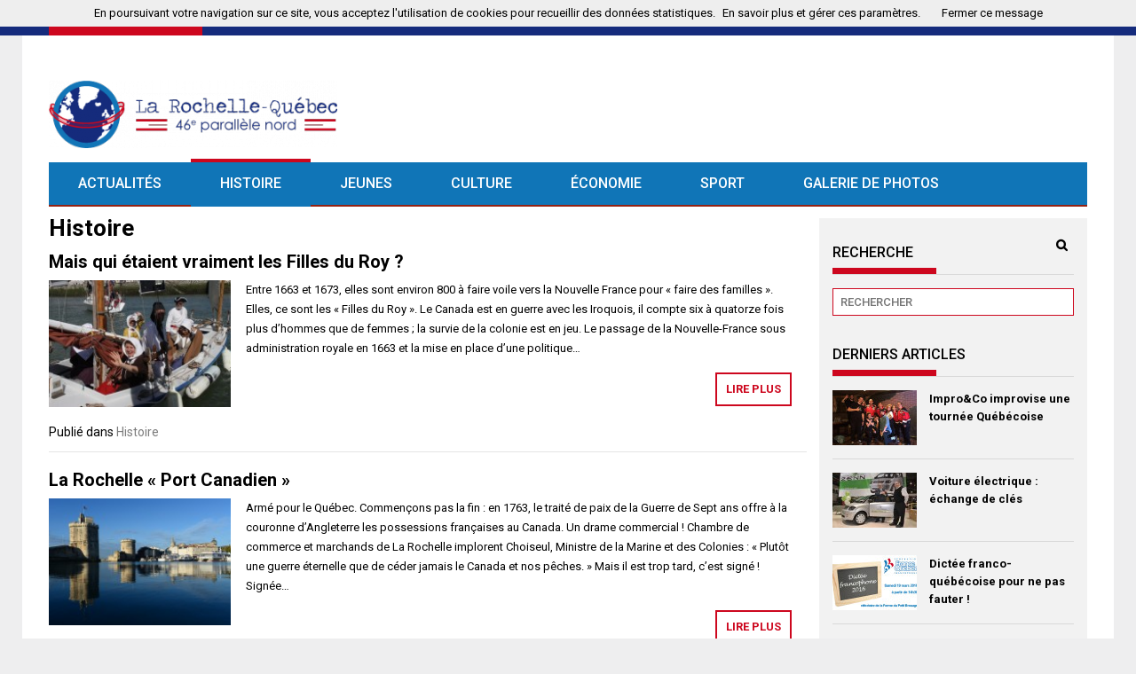

--- FILE ---
content_type: text/html; charset=UTF-8
request_url: http://larochelle-quebec.fr/?cat=8
body_size: 8229
content:
<!DOCTYPE html>
<html lang="fr-FR">
<head>
<meta charset="UTF-8">
<meta name="viewport" content="width=device-width, initial-scale=1">
<title>Histoire | La Rochelle &#8211; Québec</title>
<link rel="profile" href="http://gmpg.org/xfn/11">
<link rel="pingback" href="http://larochelle-quebec.fr/xmlrpc.php">

<link rel='dns-prefetch' href='//fonts.googleapis.com' />
<link rel='dns-prefetch' href='//s.w.org' />
<link rel="alternate" type="application/rss+xml" title="La Rochelle - Québec &raquo; Flux" href="http://larochelle-quebec.fr/?feed=rss2" />
<link rel="alternate" type="application/rss+xml" title="La Rochelle - Québec &raquo; Flux des commentaires" href="http://larochelle-quebec.fr/?feed=comments-rss2" />
<link rel="alternate" type="application/rss+xml" title="La Rochelle - Québec &raquo; Flux de la catégorie Histoire" href="http://larochelle-quebec.fr/?feed=rss2&#038;cat=8" />
		<script type="text/javascript">
			window._wpemojiSettings = {"baseUrl":"https:\/\/s.w.org\/images\/core\/emoji\/2.4\/72x72\/","ext":".png","svgUrl":"https:\/\/s.w.org\/images\/core\/emoji\/2.4\/svg\/","svgExt":".svg","source":{"concatemoji":"http:\/\/larochelle-quebec.fr\/wp-includes\/js\/wp-emoji-release.min.js?ver=4.9.7"}};
			!function(a,b,c){function d(a,b){var c=String.fromCharCode;l.clearRect(0,0,k.width,k.height),l.fillText(c.apply(this,a),0,0);var d=k.toDataURL();l.clearRect(0,0,k.width,k.height),l.fillText(c.apply(this,b),0,0);var e=k.toDataURL();return d===e}function e(a){var b;if(!l||!l.fillText)return!1;switch(l.textBaseline="top",l.font="600 32px Arial",a){case"flag":return!(b=d([55356,56826,55356,56819],[55356,56826,8203,55356,56819]))&&(b=d([55356,57332,56128,56423,56128,56418,56128,56421,56128,56430,56128,56423,56128,56447],[55356,57332,8203,56128,56423,8203,56128,56418,8203,56128,56421,8203,56128,56430,8203,56128,56423,8203,56128,56447]),!b);case"emoji":return b=d([55357,56692,8205,9792,65039],[55357,56692,8203,9792,65039]),!b}return!1}function f(a){var c=b.createElement("script");c.src=a,c.defer=c.type="text/javascript",b.getElementsByTagName("head")[0].appendChild(c)}var g,h,i,j,k=b.createElement("canvas"),l=k.getContext&&k.getContext("2d");for(j=Array("flag","emoji"),c.supports={everything:!0,everythingExceptFlag:!0},i=0;i<j.length;i++)c.supports[j[i]]=e(j[i]),c.supports.everything=c.supports.everything&&c.supports[j[i]],"flag"!==j[i]&&(c.supports.everythingExceptFlag=c.supports.everythingExceptFlag&&c.supports[j[i]]);c.supports.everythingExceptFlag=c.supports.everythingExceptFlag&&!c.supports.flag,c.DOMReady=!1,c.readyCallback=function(){c.DOMReady=!0},c.supports.everything||(h=function(){c.readyCallback()},b.addEventListener?(b.addEventListener("DOMContentLoaded",h,!1),a.addEventListener("load",h,!1)):(a.attachEvent("onload",h),b.attachEvent("onreadystatechange",function(){"complete"===b.readyState&&c.readyCallback()})),g=c.source||{},g.concatemoji?f(g.concatemoji):g.wpemoji&&g.twemoji&&(f(g.twemoji),f(g.wpemoji)))}(window,document,window._wpemojiSettings);
		</script>
		<style type="text/css">
img.wp-smiley,
img.emoji {
	display: inline !important;
	border: none !important;
	box-shadow: none !important;
	height: 1em !important;
	width: 1em !important;
	margin: 0 .07em !important;
	vertical-align: -0.1em !important;
	background: none !important;
	padding: 0 !important;
}
</style>
<link rel='stylesheet' id='font-awesome-css'  href='http://larochelle-quebec.fr/wp-content/themes/profitmag/css/font-awesome.min.css?ver=4.9.7' type='text/css' media='all' />
<link rel='stylesheet' id='bxslider-style-css'  href='http://larochelle-quebec.fr/wp-content/themes/profitmag/css/jquery.bxslider.css?ver=4.9.7' type='text/css' media='all' />
<link rel='stylesheet' id='ticker-style-css'  href='http://larochelle-quebec.fr/wp-content/themes/profitmag/css/ticker-style.css?ver=4.9.7' type='text/css' media='all' />
<link rel='stylesheet' id='noivolightbox-style-css'  href='http://larochelle-quebec.fr/wp-content/themes/profitmag/css/nivo-lightbox.css?ver=4.9.7' type='text/css' media='all' />
<link rel='stylesheet' id='scrollcss-css'  href='http://larochelle-quebec.fr/wp-content/themes/profitmag/css/jquery.mCustomScrollbar.css?ver=4.9.7' type='text/css' media='all' />
<link rel='stylesheet' id='google font-css'  href='http://fonts.googleapis.com/css?family=Roboto%3A400%2C100%2C100italic%2C300%2C300italic%2C400italic%2C500%2C500italic%2C700%2C700italic%2C900%2C900italic&#038;ver=4.9.7' type='text/css' media='all' />
<link rel='stylesheet' id='profitmag-style-css'  href='http://larochelle-quebec.fr/wp-content/themes/profitmag/style.css?ver=4.9.7' type='text/css' media='all' />
<link rel='stylesheet' id='profitmag-responsive-css'  href='http://larochelle-quebec.fr/wp-content/themes/profitmag/css/responsive.css?ver=4.9.7' type='text/css' media='all' />
<script type='text/javascript' src='http://larochelle-quebec.fr/wp-includes/js/jquery/jquery.js?ver=1.12.4'></script>
<script type='text/javascript' src='http://larochelle-quebec.fr/wp-includes/js/jquery/jquery-migrate.min.js?ver=1.4.1'></script>
<script type='text/javascript' src='http://larochelle-quebec.fr/wp-content/themes/profitmag/js/nivo-lightbox.min.js?ver=4.9.7'></script>
<script type='text/javascript' src='http://larochelle-quebec.fr/wp-content/themes/profitmag/js/jquery.slicknav.min.js?ver=4.9.7'></script>
<script type='text/javascript' src='http://larochelle-quebec.fr/wp-content/themes/profitmag/js/modernizr.min.js?ver=2.6.2'></script>
<link rel='https://api.w.org/' href='http://larochelle-quebec.fr/index.php?rest_route=/' />
<link rel="EditURI" type="application/rsd+xml" title="RSD" href="http://larochelle-quebec.fr/xmlrpc.php?rsd" />
<link rel="wlwmanifest" type="application/wlwmanifest+xml" href="http://larochelle-quebec.fr/wp-includes/wlwmanifest.xml" /> 
<meta name="generator" content="WordPress 4.9.7" />
<link rel="shortcut icon" type="image/png" href="http://larochelle-quebec.fr/wp-content/uploads/2015/04/fav-icon-La-Rochelle-Quebec.jpg"/><style type="text/css">.post-date,.slider-section .slide-date,.posted-on{display:none;}.slider-details{margin-top:25px;}</style>		<style type="text/css">.recentcomments a{display:inline !important;padding:0 !important;margin:0 !important;}</style>
			<style type="text/css">
			.site-title a,
		.site-description {
			color: #ffffff;
		}
		</style>
	</head>

<body class="archive category category-histoire category-8 right_sidebar">

<div id="page" class="hfeed site">
	

	<header id="masthead" class="site-header clearfix" role="banner">
        <div class="top-header-block clearfix">
            <div class="wrapper">
                                                        <div class="header-latest-posts f-left">                                                                    
                                    <ul id="js-latest" class="js-hidden">                        
                                                                                
                                            <li><a href="http://larochelle-quebec.fr/?p=353" title="Impro&amp;Co improvise une tournée Québécoise">Impro&Co improvise une tournée Québécoise</a></li>
                                             
                                                                                
                                            <li><a href="http://larochelle-quebec.fr/?p=349" title="Voiture électrique : échange de clés">Voiture électrique : échange de clés</a></li>
                                             
                                                                                
                                            <li><a href="http://larochelle-quebec.fr/?p=344" title="Dictée franco-québécoise pour ne pas fauter !">Dictée franco-québécoise pour ne pas fauter !</a></li>
                                             
                                                                                
                                            <li><a href="http://larochelle-quebec.fr/?p=340" title="Sur le stand de Pays Rochelais-Québec : l&#039;histoire s&#039;écrit au présent">Sur le stand de Pays Rochelais-Québec : l'histoire s'écrit au présent</a></li>
                                             
                                                                                
                                            <li><a href="http://larochelle-quebec.fr/?p=337" title="Et si votre avenir était au Québec ?">Et si votre avenir était au Québec ?</a></li>
                                             
                                                                        </ul>
                                </div> <!-- .header-latest-posts -->
                                                
                        <div class="right-header f-right">
                            		<div class="socials">
    		    
    		    
    		    
    		    
    		    
    		    
    		    
    		    
    		    
    		    
    		    
    		    
    		    
    		    
    				</div>
                        </div>
             </div>          
         </div><!-- .top-header-block -->

        <div class="wrapper header-wrapper clearfix">
        		<div class="header-container"> 
                
                    
                    
                    <div class="site-branding clearfix">
            			<div class="site-logo f-left">
                            <a href="http://larochelle-quebec.fr/" rel="home">
                                                                    <img src="http://larochelle-quebec.fr/wp-content/uploads/2015/04/La-Rochelle-Québec-logo-site-e1430295788587.png" alt="La Rochelle &#8211; Québec" />
                                                            </a>
                        </div>
                        
                                                			
            		</div>
            
            		<nav id="site-navigation" class="main-navigation clearfix menu-left" role="navigation" >
            			<div class="desktop-menu clearfix">
                        <div class="menu-menu-principal-container"><ul id="menu-menu-principal" class="menu"><li id="menu-item-46" class="menu-item menu-item-type-taxonomy menu-item-object-category menu-item-46"><a href="http://larochelle-quebec.fr/?cat=3">Actualités</a></li>
<li id="menu-item-50" class="menu-item menu-item-type-taxonomy menu-item-object-category current-menu-item menu-item-50"><a href="http://larochelle-quebec.fr/?cat=8">Histoire</a></li>
<li id="menu-item-51" class="menu-item menu-item-type-taxonomy menu-item-object-category menu-item-51"><a href="http://larochelle-quebec.fr/?cat=2">Jeunes</a></li>
<li id="menu-item-47" class="menu-item menu-item-type-taxonomy menu-item-object-category menu-item-47"><a href="http://larochelle-quebec.fr/?cat=10">Culture</a></li>
<li id="menu-item-48" class="menu-item menu-item-type-taxonomy menu-item-object-category menu-item-48"><a href="http://larochelle-quebec.fr/?cat=7">Économie</a></li>
<li id="menu-item-52" class="menu-item menu-item-type-taxonomy menu-item-object-category menu-item-52"><a href="http://larochelle-quebec.fr/?cat=9">Sport</a></li>
<li id="menu-item-112" class="menu-item menu-item-type-taxonomy menu-item-object-category menu-item-112"><a href="http://larochelle-quebec.fr/?cat=5">Galerie de photos</a></li>
</ul></div>                        <div class="search-block">
                                                    </div>
                        </div>
                        <div class="responsive-slick-menu clearfix"></div>
                        
            		</nav><!-- #site-navigation -->
        
                </div> <!-- .header-container -->
        </div><!-- header-wrapper-->
        
	</header><!-- #masthead -->
    

    <div class="wrapper content-wrapper clearfix">

        <div class="slider-feature-wrap clearfix">
            <!-- Slider -->
                        
            <!-- Featured Post Beside Slider -->
                    	
                    </div>    
            <div id="content" class="site-content">
    
   
	<section id="primary" class="content-area">
		<main id="main" class="site-main" role="main">

		
			<header class="page-header">
				<h1 class="page-title">
					Histoire				</h1>
							</header><!-- .page-header -->

						
				
<article id="post-324" class="post-324 post type-post status-publish format-standard has-post-thumbnail hentry category-histoire">
	<header class="entry-header">
		<h1 class="entry-title"><a href="http://larochelle-quebec.fr/?p=324" rel="bookmark">Mais qui étaient vraiment les Filles du Roy ?</a></h1>
				<div class="entry-meta">
			<span class="posted-on">Publié le <a href="http://larochelle-quebec.fr/?p=324" rel="bookmark"><time class="entry-date published" datetime="2015-05-13T12:49:29+00:00">13 mai 2015</time><time class="updated" datetime="2019-10-17T11:49:02+00:00">17 octobre 2019</time></a></span><span class="byline">  </span>		</div><!-- .entry-meta -->
			</header><!-- .entry-header -->

	<div class="post-thumb">
                        <a href="http://larochelle-quebec.fr/?p=324"><img src="http://larochelle-quebec.fr/wp-content/uploads/2015/04/MLRC_037327-200x140.jpg" alt="Mais qui étaient vraiment les Filles du Roy ?" title="Mais qui étaient vraiment les Filles du Roy ?" /></a>
            </div>
    
    
    <div class="entry-content">
		<p>Entre 1663 et 1673, elles sont environ 800 à faire voile vers la Nouvelle France pour « faire des familles ». Elles, ce sont les « Filles du Roy ». Le Canada est en guerre avec les Iroquois, il compte six à quatorze fois plus d’hommes que de femmes ; la survie de la colonie est en jeu. Le passage de la Nouvelle-France sous administration royale en 1663 et la mise en place d’une politique&#8230;</p>
		<a class="read-more" href="http://larochelle-quebec.fr/?p=324 ">Lire plus</a>

			</div><!-- .entry-content -->

	<footer class="entry-footer">
								<span class="cat-links">
				Publié dans <a href="http://larochelle-quebec.fr/?cat=8" rel="category">Histoire</a>			</span>
			
					
		
			</footer><!-- .entry-footer -->
</article><!-- #post-## -->

			
				
<article id="post-221" class="post-221 post type-post status-publish format-standard has-post-thumbnail hentry category-histoire">
	<header class="entry-header">
		<h1 class="entry-title"><a href="http://larochelle-quebec.fr/?p=221" rel="bookmark">La Rochelle &laquo;&nbsp;Port Canadien&nbsp;&raquo;</a></h1>
				<div class="entry-meta">
			<span class="posted-on">Publié le <a href="http://larochelle-quebec.fr/?p=221" rel="bookmark"><time class="entry-date published" datetime="2015-05-07T06:07:00+00:00">7 mai 2015</time><time class="updated" datetime="2019-10-17T11:49:02+00:00">17 octobre 2019</time></a></span><span class="byline">  </span>		</div><!-- .entry-meta -->
			</header><!-- .entry-header -->

	<div class="post-thumb">
                        <a href="http://larochelle-quebec.fr/?p=221"><img src="http://larochelle-quebec.fr/wp-content/uploads/2015/05/MLRC_055503HD-200x140.jpg" alt="La Rochelle &laquo;&nbsp;Port Canadien&nbsp;&raquo;" title="La Rochelle &laquo;&nbsp;Port Canadien&nbsp;&raquo;" /></a>
            </div>
    
    
    <div class="entry-content">
		<p>Armé pour le Québec. Commençons pas la fin : en 1763, le traité de paix de la Guerre de Sept ans offre à la couronne d&rsquo;Angleterre les possessions françaises au Canada. Un drame commercial ! Chambre de commerce et marchands de La Rochelle implorent Choiseul, Ministre de la Marine et des Colonies : &laquo;&nbsp;Plutôt une guerre éternelle que de céder jamais le Canada et nos pêches.&nbsp;&raquo; Mais il est trop tard, c&rsquo;est signé ! Signée&#8230;</p>
		<a class="read-more" href="http://larochelle-quebec.fr/?p=221 ">Lire plus</a>

			</div><!-- .entry-content -->

	<footer class="entry-footer">
								<span class="cat-links">
				Publié dans <a href="http://larochelle-quebec.fr/?cat=8" rel="category">Histoire</a>			</span>
			
					
		
			</footer><!-- .entry-footer -->
</article><!-- #post-## -->

			
				
<article id="post-218" class="post-218 post type-post status-publish format-standard has-post-thumbnail hentry category-histoire">
	<header class="entry-header">
		<h1 class="entry-title"><a href="http://larochelle-quebec.fr/?p=218" rel="bookmark">&laquo;&nbsp;Embarquez pour la Nouvelle-France&nbsp;&raquo;</a></h1>
				<div class="entry-meta">
			<span class="posted-on">Publié le <a href="http://larochelle-quebec.fr/?p=218" rel="bookmark"><time class="entry-date published" datetime="2015-05-04T12:53:53+00:00">4 mai 2015</time><time class="updated" datetime="2019-10-17T11:49:47+00:00">17 octobre 2019</time></a></span><span class="byline">  </span>		</div><!-- .entry-meta -->
			</header><!-- .entry-header -->

	<div class="post-thumb">
                        <a href="http://larochelle-quebec.fr/?p=218"><img src="http://larochelle-quebec.fr/wp-content/uploads/2015/05/MLRC_053322HD-200x140.jpg" alt="&laquo;&nbsp;Embarquez pour la Nouvelle-France&nbsp;&raquo;" title="&laquo;&nbsp;Embarquez pour la Nouvelle-France&nbsp;&raquo;" /></a>
            </div>
    
    
    <div class="entry-content">
		<p>Et suivez Jean Thibaudeau sur un lieu de mémoire. En 2008, profitant de la célébration du 400e anniversaire de la fondation de la ville de Québec, La Rochelle inaugurait cette exposition permanente dans la Tour de la Chaîne qui fut pour les migrants la dernière image de la France. Elle est la première que l&rsquo;on doit visiter pour voir d&rsquo;ici le Québec, comme ils y sont allés et tel qu&rsquo;ils l&rsquo;ont construit. Avec sa tante,&#8230;</p>
		<a class="read-more" href="http://larochelle-quebec.fr/?p=218 ">Lire plus</a>

			</div><!-- .entry-content -->

	<footer class="entry-footer">
								<span class="cat-links">
				Publié dans <a href="http://larochelle-quebec.fr/?cat=8" rel="category">Histoire</a>			</span>
			
					
		
			</footer><!-- .entry-footer -->
</article><!-- #post-## -->

			
				
<article id="post-156" class="post-156 post type-post status-publish format-standard has-post-thumbnail hentry category-histoire">
	<header class="entry-header">
		<h1 class="entry-title"><a href="http://larochelle-quebec.fr/?p=156" rel="bookmark">Regard d&rsquo;historien sur le patrimoine québécois de La Rochelle</a></h1>
				<div class="entry-meta">
			<span class="posted-on">Publié le <a href="http://larochelle-quebec.fr/?p=156" rel="bookmark"><time class="entry-date published" datetime="2015-04-29T12:51:27+00:00">29 avril 2015</time><time class="updated" datetime="2019-10-17T11:49:47+00:00">17 octobre 2019</time></a></span><span class="byline">  </span>		</div><!-- .entry-meta -->
			</header><!-- .entry-header -->

	<div class="post-thumb">
                        <a href="http://larochelle-quebec.fr/?p=156"><img src="http://larochelle-quebec.fr/wp-content/uploads/2015/04/MLRC_059219-200x140.jpg" alt="Regard d&rsquo;historien sur le patrimoine québécois de La Rochelle" title="Regard d&rsquo;historien sur le patrimoine québécois de La Rochelle" /></a>
            </div>
    
    
    <div class="entry-content">
		<p>Que l&rsquo;on regarde &laquo;&nbsp;La Louise du Canada&nbsp;&raquo; ex-voto conservé à la cathédrale Saint-Louis, où les hôtels particulier de la rue Réaumur propriétés de riches marchands actifs dans la traite de la fourrure, la pierre de La Rochelle garde la mémoire de la Nouvelle-France. Didier Poton, professeur d&rsquo;Histoire moderne à l&rsquo;Université et spécialiste de la question franco-québécoise* en relève avec nous les traces dans l&rsquo;architecture de la Ville. Sur la façade arrière de l&rsquo;Hôtel de Ville,&#8230;</p>
		<a class="read-more" href="http://larochelle-quebec.fr/?p=156 ">Lire plus</a>

			</div><!-- .entry-content -->

	<footer class="entry-footer">
								<span class="cat-links">
				Publié dans <a href="http://larochelle-quebec.fr/?cat=8" rel="category">Histoire</a>			</span>
			
					
		
			</footer><!-- .entry-footer -->
</article><!-- #post-## -->

			
				
<article id="post-69" class="post-69 post type-post status-publish format-standard has-post-thumbnail hentry category-histoire">
	<header class="entry-header">
		<h1 class="entry-title"><a href="http://larochelle-quebec.fr/?p=69" rel="bookmark">D&rsquo;une rive à l&rsquo;autre</a></h1>
				<div class="entry-meta">
			<span class="posted-on">Publié le <a href="http://larochelle-quebec.fr/?p=69" rel="bookmark"><time class="entry-date published" datetime="2015-04-16T10:10:04+00:00">16 avril 2015</time><time class="updated" datetime="2019-10-17T11:49:47+00:00">17 octobre 2019</time></a></span><span class="byline">  </span>		</div><!-- .entry-meta -->
			</header><!-- .entry-header -->

	<div class="post-thumb">
                        <a href="http://larochelle-quebec.fr/?p=69"><img src="http://larochelle-quebec.fr/wp-content/uploads/2015/04/IMG_0006-3-200x140.jpg" alt="D&rsquo;une rive à l&rsquo;autre" title="D&rsquo;une rive à l&rsquo;autre" /></a>
            </div>
    
    
    <div class="entry-content">
		<p>Des fondateurs aux &laquo;&nbsp;pionniers&nbsp;&raquo; qui peuplèrent la Nouvelle-France en passant par les échanges économiques réciproques qui ont contribué à l&rsquo;essor du port de La Rochelle et de la Nouvelle-France, les liens ne manquent pas. Le 3 juillet 1608, Samuel Champlain originaire de Brouage, débarque à Québec pour construire un poste de traite des fourrures sur les ordres du Royannais Pierre Du Gua de Mons. Les deux compères qui avaient déjà exploré quatre ans plus tôt&#8230;</p>
		<a class="read-more" href="http://larochelle-quebec.fr/?p=69 ">Lire plus</a>

			</div><!-- .entry-content -->

	<footer class="entry-footer">
								<span class="cat-links">
				Publié dans <a href="http://larochelle-quebec.fr/?cat=8" rel="category">Histoire</a>			</span>
			
					
		
			</footer><!-- .entry-footer -->
</article><!-- #post-## -->

			
				
<article id="post-9" class="post-9 post type-post status-publish format-standard has-post-thumbnail hentry category-actualites category-histoire">
	<header class="entry-header">
		<h1 class="entry-title"><a href="http://larochelle-quebec.fr/?p=9" rel="bookmark">Les Chemins du Québec</a></h1>
				<div class="entry-meta">
			<span class="posted-on">Publié le <a href="http://larochelle-quebec.fr/?p=9" rel="bookmark"><time class="entry-date published" datetime="2015-04-16T04:53:00+00:00">16 avril 2015</time><time class="updated" datetime="2019-10-17T11:49:47+00:00">17 octobre 2019</time></a></span><span class="byline">  </span>		</div><!-- .entry-meta -->
			</header><!-- .entry-header -->

	<div class="post-thumb">
                        <a href="http://larochelle-quebec.fr/?p=9"><img src="http://larochelle-quebec.fr/wp-content/uploads/2015/05/Les-chemins-de-Québec-200x140.jpg" alt="Les Chemins du Québec" title="Les Chemins du Québec" /></a>
            </div>
    
    
    <div class="entry-content">
		<p>Suivez Louise, fille du Roy dans La Rochelle ! &nbsp; La Rochelle est toute pleine de lieux évocateurs du Québec. On en dénombre une cinquantaine d&rsquo;où l&rsquo;on peut voir que depuis le XVIè siècle, le « port canadien » n&rsquo;a cessé de regarder vers le Saint-Laurent. 15 de ces points, réellement et fortement ancrés à cette histoire avec la Nouvelle France, ont été retenus pour tracer une balade. Proposé par la Direction des affaires culturelles&#8230;</p>
		<a class="read-more" href="http://larochelle-quebec.fr/?p=9 ">Lire plus</a>

			</div><!-- .entry-content -->

	<footer class="entry-footer">
								<span class="cat-links">
				Publié dans <a href="http://larochelle-quebec.fr/?cat=3" rel="category">Actualités</a>, <a href="http://larochelle-quebec.fr/?cat=8" rel="category">Histoire</a>			</span>
			
					
		
			</footer><!-- .entry-footer -->
</article><!-- #post-## -->

			                        
            
		
		</main><!-- #main -->
	</section><!-- #primary -->


            <div id="secondary-right" class="widget-area secondary-sidebar f-right clearfix" role="complementary">
                        <div id="sidebar-section-top" class="widget-area sidebar clearfix">
                 <aside id="search-2" class="widget widget_search"><h3 class="widget-title"><span>Recherche</span></h3><form role="search" method="get" id="searchform" class="searchform" action="http://larochelle-quebec.fr/" >
	<div><label class="screen-reader-text" for="s"></label>
	<input type="text" value="" name="s" id="s" placeholder="RECHERCHER" />
	<input type="submit" id="searchsubmit" value="Recherche" />
	</div>
	</form></aside>		<aside id="profitmag-recent-posts-3" class="widget profitmag_widget_recent_entries">		<h3 class="widget-title"><span>Derniers articles</span></h3>		<ul>
					<li class="clearfix">
				<figure class="widget-image clearfix">
                                                                            <img src="http://larochelle-quebec.fr/wp-content/uploads/2016/11/IMPROCO_2-95x62.jpg" alt="Impro&#038;Co improvise une tournée Québécoise" title="Impro&#038;Co improvise une tournée Québécoise" />
                                    </figure>
                <a href="http://larochelle-quebec.fr/?p=353">Impro&#038;Co improvise une tournée Québécoise</a>
			
			</li>
					<li class="clearfix">
				<figure class="widget-image clearfix">
                                                                            <img src="http://larochelle-quebec.fr/wp-content/uploads/2016/09/574-95x62.jpg" alt="Voiture électrique : échange de clés" title="Voiture électrique : échange de clés" />
                                    </figure>
                <a href="http://larochelle-quebec.fr/?p=349">Voiture électrique : échange de clés</a>
			
			</li>
					<li class="clearfix">
				<figure class="widget-image clearfix">
                                                                            <img src="http://larochelle-quebec.fr/wp-content/uploads/2016/03/Dictée-francophone-95x62.jpg" alt="Dictée franco-québécoise pour ne pas fauter !" title="Dictée franco-québécoise pour ne pas fauter !" />
                                    </figure>
                <a href="http://larochelle-quebec.fr/?p=344">Dictée franco-québécoise pour ne pas fauter !</a>
			
			</li>
				</ul>
		</aside><aside id="recent-comments-2" class="widget widget_recent_comments"><h3 class="widget-title"><span>Commentaires récents</span></h3><ul id="recentcomments"><li class="recentcomments"><span class="comment-author-link">Paul Cloutier</span> dans <a href="http://larochelle-quebec.fr/?p=224#comment-5">Message du Maire de La Rochelle, Jean François Fountaine</a></li><li class="recentcomments"><span class="comment-author-link">Yvan Rheault</span> dans <a href="http://larochelle-quebec.fr/?p=84#comment-4">Yvan Rhéault, semeur de Québec à l&rsquo;école de Laleu</a></li><li class="recentcomments"><span class="comment-author-link">Paul Cloutier</span> dans <a href="http://larochelle-quebec.fr/?p=224#comment-3">Message du Maire de La Rochelle, Jean François Fountaine</a></li><li class="recentcomments"><span class="comment-author-link">Paul Cloutier</span> dans <a href="http://larochelle-quebec.fr/?p=224#comment-2">Message du Maire de La Rochelle, Jean François Fountaine</a></li></ul></aside>                </div>
                
                            <div id="sidebar-section-cat-one" class="widget-area sidebar clearfix">
                                                        <h2 class="block-title"><span class="bordertitle-red"></span>Galerie de photos</h2>
                                                            <div class="featured-post-sidebar">
                                        
                                                                                    <figure class="post-thumb clearfix">
                                                                                                        <a href="http://larochelle-quebec.fr/?p=249" title="400e anniversaire de la naissance de Québec : repas des 3 ports" ><img src="http://larochelle-quebec.fr/wp-content/uploads/2015/05/Repas-3-ports_Chauvet193-272x137.jpg" alt="400e anniversaire de la naissance de Québec : repas des 3 ports" title="400e anniversaire de la naissance de Québec : repas des 3 ports" /></a>
                                                                                            </figure>
                                                                                
                                        <div class="post-desc">
                                            <div class="post-date"><i class="fa fa-calendar"></i>mai 13, 2015</div>
                                            <h3><a href="http://larochelle-quebec.fr/?p=249" title="400e anniversaire de la naissance de Québec : repas des 3 ports" >400e anniversaire de la naissance de Québec : repas des 3 ports</a></h3>
                                                                                            <p class="side-excerpt">8 mai 2008 : La Rochelle s'est mobilisée pour faire la fête.</p>
                                                                                                                                
                                        </div>
                                    </div>
                                                            <div class="featured-post-sidebar">
                                        
                                                                                
                                        <div class="post-desc">
                                            <div class="post-date"><i class="fa fa-calendar"></i>mai 13, 2015</div>
                                            <h3><a href="http://larochelle-quebec.fr/?p=273" title="REGARDS CROISES : 2008, départ de la Grande Traversée" >REGARDS CROISES : 2008, départ de la Grande Traversée</a></h3>
                                                                                
                                        </div>
                                    </div>
                                                            <div class="featured-post-sidebar">
                                        
                                                                                
                                        <div class="post-desc">
                                            <div class="post-date"><i class="fa fa-calendar"></i>mai 13, 2015</div>
                                            <h3><a href="http://larochelle-quebec.fr/?p=288" title="REGARDS CROISES : 2008, arrivée de la Grande Traversée" >REGARDS CROISES : 2008, arrivée de la Grande Traversée</a></h3>
                                                                                
                                        </div>
                                    </div>
                                                    <div class="view-all-link"><a href="http://larochelle-quebec.fr/?cat=5" title="View All">Tout voir</a></div>
                                            </div>
                
        
                    
                    
            
                            <div id="sidebar-section-cat-two" class="widget-area sidebar clearfix">
                                                        <h2 class="block-title"><span class="bordertitle-red"></span>Linguistique</h2>
                                                            <div class="featured-post-sidebar clearfix">
                                        
                                                                                    <figure class="post-thumb clearfix">
                                                                                            </figure>
                                                                                
                                        <div class="post-desc">
                                            <div class="post-date"><i class="fa fa-calendar"></i>mai 13, 2015</div>
                                            <h3><a href="http://larochelle-quebec.fr/?p=310" title="Expressions québécoises" >Expressions québécoises</a></h3>
                                                                                            <p class="side-excerpt"><strong>Tous les pays du monde et toutes les régions de la plupart</p>
                                                                                                                                
                                        </div>
                                    </div>
                                                            <div class="featured-post-sidebar clearfix">
                                        
                                                                                
                                        <div class="post-desc">
                                            <div class="post-date"><i class="fa fa-calendar"></i>mai 13, 2015</div>
                                            <h3><a href="http://larochelle-quebec.fr/?p=312" title="Expressions charentaises" >Expressions charentaises</a></h3>
                                                                                
                                        </div>
                                    </div>
                                                    <div class="view-all-link"><a href="http://larochelle-quebec.fr/?cat=12" title="View All">Tout voir</a></div>
                                            </div>
                    
                
        
        
                
                </div>
    
    
	</div><!-- #content -->
    </div><!-- content-wrapper-->

	<footer id="colophon" class="site-footer clearrfix" role="contentinfo">
        <div class="wrapper footer-wrapper clearfix">

                <div class="top-bottom clearfix">
                		<div id="footer-top">
                            <div class="footer-columns">
                                
                                                                        <div class="footer1 col">
                                                                                        
                                                                                                    <div class="social-links">
                                                            		<div class="socials">
    		    
    		    
    		    
    		    
    		    
    		    
    		    
    		    
    		    
    		    
    		    
    		    
    		    
    		    
    				</div>
                                                        </div>   
                                                                                                    
                                        </div>
                                        
                                                                                        <div class="footer2 col" class="footer-widget">
                                                 <aside id="archives-2" class="widget widget_archive"><h3 class="widget-title"><span>Archives</span></h3>		<ul>
			<li><a href='http://larochelle-quebec.fr/?m=201611'>novembre 2016</a></li>
	<li><a href='http://larochelle-quebec.fr/?m=201609'>septembre 2016</a></li>
	<li><a href='http://larochelle-quebec.fr/?m=201603'>mars 2016</a></li>
	<li><a href='http://larochelle-quebec.fr/?m=201509'>septembre 2015</a></li>
	<li><a href='http://larochelle-quebec.fr/?m=201507'>juillet 2015</a></li>
	<li><a href='http://larochelle-quebec.fr/?m=201505'>mai 2015</a></li>
	<li><a href='http://larochelle-quebec.fr/?m=201504'>avril 2015</a></li>
		</ul>
		</aside>                                                </div>
                                                                                
                                                                                        <div class="footer3 col" class="footer-widget">
                                                 <aside id="text-3" class="widget widget_text"><h3 class="widget-title"><span>Visitez aussi </span></h3>			<div class="textwidget"><a href="http://www.ville-larochelle.fr">LAROCHELLE.FR</a><br><br>
<a href="http://paysrochelaisquebec.fr%20">PAYSROCHELAISQUEBEC.FR
</a><br><br><a href="http://francequebec.fr/">FRANCEQUEBEC.FR</a></div>
		</aside>                                                </div>
                                                                                
                                                                                        <div class="footer4 col" class="footer-widget">
                                                 <aside id="pages-3" class="widget widget_pages"><h3 class="widget-title"><span>A propos de</span></h3>		<ul>
			<li class="page_item page-item-308"><a href="http://larochelle-quebec.fr/?page_id=308">Contact</a></li>
<li class="page_item page-item-207"><a href="http://larochelle-quebec.fr/?page_id=207">Mentions légales</a></li>
<li class="page_item page-item-209"><a href="http://larochelle-quebec.fr/?page_id=209">Politique de confidentialité</a></li>
		</ul>
		</aside>                                                </div>
                                                                                
                                                                                
                                                                                        <div class="footer6 col" class="footer-widget">
                                                 <aside id="text-2" class="widget widget_text">			<div class="textwidget"><a href="http://larochelle-quebec.fr/wp-content/uploads/2015/05/Logo-ville-de-La-Rochelle.png"><img class="alignleft size-full wp-image-307" src="http://larochelle-quebec.fr/wp-content/uploads/2015/05/Logo-ville-de-La-Rochelle.png" alt="Logo-ville-de-La-Rochelle" width="76" height="76" /></a></div>
		</aside>                                                </div>
                                                                                                        
                            </div>
                        
                        </div><!-- #foter-top -->
                        
                        <div id="footer-bottom">                            
                                                        </div><!-- #foter-bottom -->
                </div><!-- top-bottom-->
                <div class="footer-copyright border t-center">
                    <p>                        
                                    La Rochelle - Québec                                                </p>
                   <!-- <p>WordPress Theme by <a target="_blank" href="http://www.wpgaint.com/">WpGaint</a></p>-->
                </div>

        </div><!-- footer-wrapper-->
	</footer><!-- #colophon -->
</div><!-- #page -->

<script type='text/javascript' src='http://larochelle-quebec.fr/wp-content/themes/profitmag/js/jquery.bxslider.js?ver=4.9.7'></script>
<script type='text/javascript' src='http://larochelle-quebec.fr/wp-content/themes/profitmag/js/jquery.ticker.js?ver=4.9.7'></script>
<script type='text/javascript' src='http://larochelle-quebec.fr/wp-content/themes/profitmag/js/jquery.mCustomScrollbar.min.js?ver=1.0.0'></script>
<script type='text/javascript' src='http://larochelle-quebec.fr/wp-content/themes/profitmag/js/jquery.mousewheel.min.js?ver=2.0.19'></script>
<script type='text/javascript' src='http://larochelle-quebec.fr/wp-content/themes/profitmag/js/navigation.js?ver=20120206'></script>
<script type='text/javascript' src='http://larochelle-quebec.fr/wp-content/themes/profitmag/js/custom.js?ver=1.0'></script>
<script type='text/javascript' src='http://larochelle-quebec.fr/wp-includes/js/wp-embed.min.js?ver=4.9.7'></script>

<script type="text/javascript" src="/wp-content/themes/profitmag/cookiechoices.js"></script>

<script>
  document.addEventListener('DOMContentLoaded', function(event) {
    cookieChoices.showCookieConsentBar('En poursuivant votre navigation sur ce site, vous acceptez l\'utilisation de cookies pour recueillir des données statistiques.',
      'Fermer ce message', 'En savoir plus et gérer ces paramètres.', 'http://larochelle-quebec.fr/politique-de-confidentialite/');
  });
</script>

<script>
  (function(i,s,o,g,r,a,m){i['GoogleAnalyticsObject']=r;i[r]=i[r]||function(){
  (i[r].q=i[r].q||[]).push(arguments)},i[r].l=1*new Date();a=s.createElement(o),
  m=s.getElementsByTagName(o)[0];a.async=1;a.src=g;m.parentNode.insertBefore(a,m)
  })(window,document,'script','//www.google-analytics.com/analytics.js','ga');

  ga('create', 'UA-7461767-9', 'auto');
  ga('send', 'pageview');

</script>

</body>
</html>


--- FILE ---
content_type: text/css
request_url: http://larochelle-quebec.fr/wp-content/themes/profitmag/css/ticker-style.css?ver=4.9.7
body_size: 728
content:
/* Ticker Styling */
.ticker-wrapper.has-js {
margin: 20px 0px 20px 0px;
padding: 0px 20px;
width: 780px;
height: 32px;
display: block;
-webkit-border-radius: 15px;
-moz-border-radius: 15px;
border-radius: 15px;
background-color: #f8f0db;
font-size: 0.75em;
}
.ticker {
width: 710px;
height: 23px;
display: block;
position: relative;
overflow: hidden;
background-color: #f8f0db;
}
.ticker-title {
padding-top: 9px;
color: #990000;
font-weight: bold;
background-color: #f8f0db;
text-transform: uppercase;
}
.ticker-content {
margin: 0px;
padding-top: 9px;
position: absolute;
color: #1F527B;
font-weight: bold;
background-color: #f8f0db;
overflow: hidden;
white-space: nowrap;
line-height: 1.2em;
}
.ticker-content:focus {
 none;
}
.ticker-content a {
text-decoration: none;
color: #1F527B;
}
.ticker-content a:hover {
text-decoration: underline;
color: #0D3059;
}
.ticker-swipe {
padding-top: 9px;
position: absolute;
top: 0px;
background-color: #f8f0db;
display: block;
width: 800px;
height: 23px;
}
.ticker-swipe span {
margin-left: 1px;
background-color: #f8f0db;
border-bottom: 1px solid #1F527B;
height: 12px;
width: 7px;
display: block;
}
.ticker-controls {
padding: 8px 0px 0px 0px;
list-style-type: none;
float: left;
}
.ticker-controls li {
padding: 0px;
margin-left: 5px;
float: left;
cursor: pointer;
height: 16px;
width: 16px;
display: block;
}

.ticker-controls li.jnt-play-pause.over {
background-position: 32px 32px;
}
.ticker-controls li.jnt-play-pause.down {
background-position: 32px 0px;
}

.ticker-controls li.jnt-play-pause.paused.over {
background-position: 48px 32px;
}
.ticker-controls li.jnt-play-pause.paused.down {
background-position: 48px 0px;
}

.ticker-controls li.jnt-prev.over {
background-position: 0px 32px;
}
.ticker-controls li.jnt-prev.down {
background-position: 0px 0px;
}

.ticker-controls li.jnt-next.over {
background-position: 16px 32px;
}
.ticker-controls li.jnt-next.down {
background-position: 16px 0px;
}
.js-hidden {
display: none;
}
.no-js-news {
padding: 10px 0px 0px 45px;
color: #F8F0DB;
}
.left .ticker-swipe {
/*left: 80px;*/
}
.left .ticker-controls, .left .ticker-content, .left .ticker-title, .left .ticker {
float: left;
}
.left .ticker-controls {
padding-left: 6px;
}
.right .ticker-swipe {
/*right: 80px;*/
}
.right .ticker-controls, .right .ticker-content, .right .ticker-title, .right .ticker {
float: right;
}
.right .ticker-controls {
padding-right: 6px;
}


--- FILE ---
content_type: text/css
request_url: http://larochelle-quebec.fr/wp-content/themes/profitmag/css/responsive.css?ver=4.9.7
body_size: 1856
content:
/********************************************************************************************/
/**************************************** RESPONSIVE ***************************************/
/******************************************************************************************/
/* Large desktop */
@media (max-width: 1229px) {
    img{ max-width:100%}
    *{ box-sizing:border-box; -webkit-box-sizing:border-box; -moz-box-sizing:border-box;}
    a[href^=tel] { /* css */
      color:inherit;
      text-decoration: inherit;
      font-size:inherit;
      font-style:inherit;
      font-weight:inherit;
    }   

    .boxed-layout #page{
      width: 100%;
    }
    .wrapper{ width: 980px ;}           
    .content-wrapper{
      padding-top: 13px !important;
    }
/*** HEADER ***/

.site-logo.f-left > a {
    padding-top: 12px;
}

/*** FOOTER ***/

.footer-wrapper .col{
  margin-left: 31px;
}
  
#footer-bottom .footer-columns .col {
    margin-left: 57px;
}

/*** SLIDER ***/

.slider-section{
  width: 58%;
}

.slider-section .bx-viewport{
  height: 282px !important;
}

.besides-block{
  width: 42%;
}

.besides-block .beside-post{
  margin:0 0 15px 3%;
}

/*** HOME ***/

.home-featured-block-single-col{
  width: 44.6%;
}

.featured-post-block-coltype {
    min-height: 150px;
}


.popular-widget-area li {
    margin: 0 0 0 2%;
    width: 23%;
}

}

/******************************************************************************************/

@media screen and (max-width:992px){
  .wrapper{ 
    padding:0 5px;
    width: 740px ;}

/*** HEADER ***/

.slicknav_menu, .responsive-slick-menu{
  display: block;
}

.header-wrapper .desktop-menu .menu{
  display: none;
}

.responsive-slick-menu{
  color:#ffffff;
}

.slicknav_btn:before {
    background: none repeat scroll 0 0 #ffffff;
    box-shadow: 0 6px 0 0 #ffffff, 0 12px 0 0 #ffffff;
    content: "";
    height: 3px;
    left: 3px;
    position: absolute;
    top: 6px;
    width: 22px;
}

.slicknav_btn {
    background: #000000;
    background-position: center center;
    border: 1px solid #ffffff;
    border-radius: 4px;
    color: transparent;
    cursor: pointer;
    display: block;
    float: left;
    font: 0px/0 a;
    height: 28px;
    left: 10px;
    position: absolute;
    text-decoration: none;
    text-shadow: none;
    top:8px;
    width: 30px;
}

.slicknav_btn.slicknav_open{
  border: 1px solid #ca2f1a;
}

.slicknav_btn.slicknav_open:before{
  background: none repeat scroll 0 0 #ca2f1a;
    box-shadow: 0 6px 0 0 #ca2f1a, 0 12px 0 0 #ca2f1a;
}


.slicknav_menu li{
  border-top: 1px solid #383838;
    display: block;
    padding: 0 12px;
    width: 100%;
}

.slicknav_menu li a{
  color:#ffffff;
  display: inline-block;
  font-size: 14px;
  font-weight: 500;
  line-height:40px;
  text-transform: uppercase;
}

/*.slicknav_menu li:hover, .slicknav_menu li.current-menu-item{
  background: none repeat scroll 0 0 #2d2d2d;
  
}*/

.slicknav_menu li:hover > a, .slicknav_menu li.current-menu-item > a, .slicknav_menu li.current_page_item a{
  color: #ca2f1a;
}


.header-wrapper .main-navigation .slicknav_menu ul.sub-menu {
    background: #000000;
    left: 0;
    position: relative;
    top: 0;
}

.header-wrapper .menu-right .slicknav_btn{
  left: auto;
  right: 10px;
}
    
/*** FOOTER ***/

.footer-wrapper{
  padding: 30px 0 0;
}

#footer-top .footer1.col {
    margin-bottom: 25px;
    margin-left: 0;
    text-align: center;
    width: 100%;
}

#footer-top .footer2.col{
  margin-left: 0;
}

.footer-wrapper .col {
    margin-left: 32px;
}

#footer-bottom .clear{
  display: block;
}

#footer-bottom .footer-columns .col{
  float: left;
  margin-left:0;
  width: 50%;
}

.footer-wrapper .col li a{
  line-height: 24px;
}

/*** SLIDER ***/

.slider-section .bx-viewport{
  height: 229px !important;
}

/*** HOME ***/

.featured-post{
  margin: 0 0 16px 3%;
  width: 30%;
}

}

/******************************************************************************************/

/* Portrait tablet to landscape and desktop */
@media (min-width: 768px) and (max-width: 992px) {

.both_sidebar .single-thumb, .both_sidebar .related-post{
  width: 100%;
}

.both_sidebar .related-post{
  margin: 20px 0;
}


}


/******************************************************************************************/

/* Landscape phone to portrait tablet */
@media screen and (max-width:767px){

.wrapper{ width: 98% ;}

/*** HEADER ***/

.site-logo.f-left {
    margin-bottom: 12px;
    text-align: center;
    width: 100%;
}


.header-ads.f-right {
    text-align:center;
    width: 100%;
}

/*** SIDEBAR ***/

#primary, .right_sidebar #primary, .left_sidebar #primary, .no_sidebar #primary, .both_sidebar #primary-wrap, .both_sidebar #primary-wrap #primary{
  margin:0 0 20px;
  width: 100%;
}

.secondary-sidebar, .right_sidebar .secondary-sidebar, .left_sidebar .secondary-sidebar, .no_sidebar .secondary-sidebar, .both_sidebar #primary-wrap .secondary-sidebar, .both_sidebar .secondary-sidebar{
      clear: both;
    float: none;
    margin: 0 auto;
    width: 304px;
}

/*** FOOTER ***/

.footer-wrapper .col, #footer-bottom .footer-columns .col {
    margin: 0 0 10px;
    text-align: center;
    width: 100%;
}

/*** SLIDER ***/

.slider-section, .besides-block{
  width: 100%;
}

.slider-section .bx-viewport{
  height: auto !important;
}

.besides-block .beside-post {
    margin: 5px 0 15px;
    width: 25%;
}


}


/******************************************************************************************/


/* Landscape phones and down */
@media screen and (max-width:639px){

/*** HEADER ***/

.header-latest-posts{
  display: none;
}


.right-header.f-right {
    text-align: center;
    width: 100%;
}

/*** SLIDER ***/

.slider-section .slider-desc, .beside-caption{
  display: none;
}

.slider-section .bx-controls-direction{
  bottom: 12px;
}

/*** HOME ***/
.featured-post{
  margin: 0 0 16px 2%;
  width: 48%;
}

.featured-post + .clear{
  display: none;
}

.featured-post-three{
  width: 23%;
}

.single-col{
  margin: 0;
}

.home-featured-block-single-col {
  float: none;
    width: 96%;
    margin: 0 auto;
}

.home-featured-block.popular-widget-area{
  padding: 0 7px;
}

.home-featured-block.popular-widget-area ul{
  margin: 0;
}

.popular-widget-area li {
    margin: 0 0 0 2%;
    width: 47%;
}

.gallery-block{
  padding:16px 12px 26px;
}

/*** INNER ***/

.single-thumb, .related-post{
  width: 100%;
}

.related-post{
  margin: 20px 0;
}

.comment-form textarea{
  width: 100%;
}

article.post .entry-content, article.post .post-thumb{
  width: 100%;
}


}


/******************************************************************************************/


/* Landscape phones and down */
@media screen and (max-width:479px){

/*** HOME ***/

.featured-post, .featured-excerpt-block .featured-post, .featured-post-main{
  float: none;
  margin: 0 auto 16px;
    width: 96%;
    
}

.featured-post-three{
  margin: 0 2% 10px;
  width: 46%;
}

.featured-excerpt-block{
  padding: 0;
}

.post-main-thumb, .post-main-desc {
    float: none;
    padding: 0;
    width: 100%;
}

.featured-post-main{
  float: none;
  width: 96%;
}


}



--- FILE ---
content_type: text/plain
request_url: https://www.google-analytics.com/j/collect?v=1&_v=j102&a=1204477985&t=pageview&_s=1&dl=http%3A%2F%2Flarochelle-quebec.fr%2F%3Fcat%3D8&ul=en-us%40posix&dt=Histoire%20%7C%20La%20Rochelle%20%E2%80%93%20Qu%C3%A9bec&sr=1280x720&vp=1280x720&_u=IEBAAEABAAAAACAAI~&jid=594423185&gjid=1494501243&cid=1931609758.1768981704&tid=UA-7461767-9&_gid=607922213.1768981704&_r=1&_slc=1&z=913641877
body_size: -286
content:
2,cG-K8RSBM9K6C